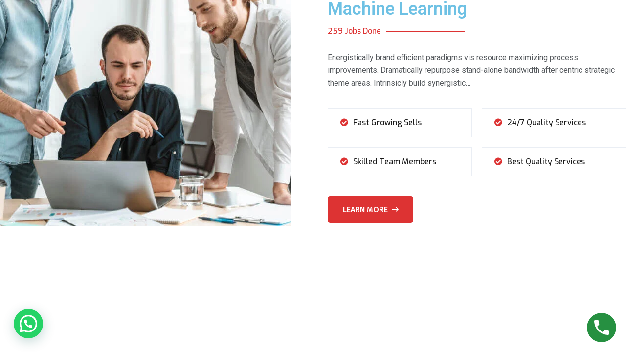

--- FILE ---
content_type: text/css; charset=UTF-8
request_url: https://indian-pandit.com/wp-content/uploads/elementor/css/post-1120.css?ver=1737454816
body_size: 82
content:
.elementor-1120 .elementor-element.elementor-element-c4fd9bd > .elementor-element-populated{padding:0px 30px 0px 0px;}.elementor-1120 .elementor-element.elementor-element-3caa42e{text-align:left;}.elementor-1120 .elementor-element.elementor-element-3caa42e img{border-radius:5px 5px 5px 5px;}.elementor-1120 .elementor-element.elementor-element-9f6266c > .elementor-element-populated{padding:0px 0px 0px 30px;}.elementor-1120 .elementor-element.elementor-element-e05527d > .elementor-widget-container{margin:0px 0px -20px 0px;}.elementor-1120 .elementor-element.elementor-element-2cc98e8 > .elementor-widget-container{margin:0px 0px -20px 0px;}.elementor-1120 .elementor-element.elementor-element-daa9baf .btn-wrapper{text-align:left;}@media(max-width:1024px){.elementor-1120 .elementor-element.elementor-element-c4fd9bd > .elementor-element-populated{padding:0px 0px 0px 0px;}.elementor-1120 .elementor-element.elementor-element-3caa42e img{width:100%;}.elementor-1120 .elementor-element.elementor-element-9f6266c > .elementor-element-populated{margin:30px 0px 0px 0px;--e-column-margin-right:0px;--e-column-margin-left:0px;padding:0px 0px 0px 0px;}}@media(max-width:1024px) and (min-width:768px){.elementor-1120 .elementor-element.elementor-element-c4fd9bd{width:100%;}.elementor-1120 .elementor-element.elementor-element-9f6266c{width:100%;}}

--- FILE ---
content_type: text/css; charset=UTF-8
request_url: https://indian-pandit.com/wp-content/themes/techbiz/style.css?ver=2.6.8
body_size: 153
content:
/*
Theme Name: Techbiz
Theme URI: https://themeforest.vecuro.com/wordpress/techbiz/
Author: Vecurosoft
Description: Techbiz – IT Solution & Service Wordpress Theme
Version: 2.6.8
License: GNU General Public License v2 or later
License URI: http://www.gnu.org/licenses/gpl-2.0.html
Text Domain: techbiz
Tags: one-column, flexible-header, accessibility-ready, custom-colors, custom-menu, custom-logo, editor-style, featured-images, footer-widgets, rtl-language-support, sticky-post, threaded-comments, translation-ready
*/

.cart_totals{
    border: none !important;
}				

--- FILE ---
content_type: application/x-javascript; charset=UTF-8
request_url: https://indian-pandit.com/wp-content/plugins/techbiz-core/assets/js/techbiz-frontend.js?ver=6.7.4
body_size: 1260
content:
;(function($) {
    'use strict';
    $(window).on( 'elementor/frontend/init', function() {

        // Service Box
        elementorFrontend.hooks.addAction('frontend/element_ready/techbizservicebox.default',function($scope) {

            if ($('[data-bg-src]').length > 0) {
                $('[data-bg-src]').each(function () {
                    var src = $(this).attr('data-bg-src');
                    $(this).css('background-image', 'url(' + src + ')');
                    $(this).removeAttr('data-bg-src').addClass('background-image');
                });
            };
        });

        // Service Slider
        elementorFrontend.hooks.addAction('frontend/element_ready/techbizserviceslider.default',function($scope) {

            let $slickcarousels = $scope.find('.vs-carousel');
            $slickcarousels.not('.slick-initialized').slick({
                dots:  $slickcarousels.data('slick-dots'),
                infinite: true,
                arrows: $slickcarousels.data('slick-arrows'),
                prevArrow: '<button type="button" class="slick-prev"><i class="far fa-arrow-left"></i></button>',
                nextArrow: '<button type="button" class="slick-next"><i class="far fa-arrow-right"></i></button>',
                autoplay: $slickcarousels.data('slick-autoplay'),
                autoplaySpeed: 6000,
                fade: false,
                speed: 1000,
                slidesToShow: $slickcarousels.data('slide-to-show'),
                slidesToScroll: 1,
                responsive: [{
                    breakpoint: 1200,
                    settings: {
                        slidesToShow: 3,
                    }
                },{
                    breakpoint: 1024,
                    settings: {
                        slidesToShow: 2,
                    }
                },
                {
                    breakpoint: 768,
                    settings: {
                        slidesToShow: 1,
                    }
                }
                ]
            });

            if ($('[data-bg-src]').length > 0) {
                $('[data-bg-src]').each(function () {
                    var src = $(this).attr('data-bg-src');
                    $(this).css('background-image', 'url(' + src + ')');
                    $(this).removeAttr('data-bg-src').addClass('background-image');
                });
            };

        });
        
        // Testimonial Area Slider
        elementorFrontend.hooks.addAction('frontend/element_ready/techbiztestimonialarea.default',function($scope) {
        
            // Function For Custom Arrow Btn
            $('[data-slick-next]').each(function () {
                $(this).on('click', function (e) {
                    e.preventDefault()
                    $($(this).data('slick-next')).slick('slickNext');
                })
            })

            $('[data-slick-prev]').each(function () {
                $(this).on('click', function (e) {
                    e.preventDefault()
                    $($(this).data('slick-prev')).slick('slickPrev');
                })
            })
            
            let $slickcarousels = $scope.find('.vs-carousel');
            $slickcarousels.not('.slick-initialized').slick({
                dots:  false,
                infinite: true,
                arrows: false,
                prevArrow: '<button type="button" class="slick-prev"><i class="far fa-arrow-left"></i></button>',
                nextArrow: '<button type="button" class="slick-next"><i class="far fa-arrow-right"></i></button>',
                autoplay: false,
                autoplaySpeed: 6000,
                fade: false,
                speed: 1000,
                slidesToShow: 3,
                slidesToScroll: 1,
                responsive: [{
                    breakpoint: 1200,
                    settings: {
                        slidesToShow: 3,
                    }
                },{
                    breakpoint: 1024,
                    settings: {
                        slidesToShow: 2,
                    }
                },
                {
                    breakpoint: 768,
                    settings: {
                        slidesToShow: 1,
                    }
                }
                ]
            });

            if ($('[data-bg-src]').length > 0) {
                $('[data-bg-src]').each(function () {
                    var src = $(this).attr('data-bg-src');
                    $(this).css('background-image', 'url(' + src + ')');
                    $(this).removeAttr('data-bg-src').addClass('background-image');
                });
            };

        });

        // Project Slider
        elementorFrontend.hooks.addAction('frontend/element_ready/techbizprojectslider.default',function($scope) {

            // Function For Custom Arrow Btn
           $('[data-slick-next]').each(function () {
             $(this).on('click', function (e) {
               e.preventDefault()
               $($(this).data('slick-next')).slick('slickNext');
             })
           })

           $('[data-slick-prev]').each(function () {
             $(this).on('click', function (e) {
               e.preventDefault()
               $($(this).data('slick-prev')).slick('slickPrev');
             })
           })

            let $slickcarousels = $scope.find('.vs-carousel');
            $slickcarousels.not('.slick-initialized').slick({
                dots: false,
                infinite: true,
                arrows: $slickcarousels.data('slick-arrows'),
                prevArrow: '<button type="button" class="slick-prev"><i class="far fa-arrow-left"></i></button>',
                nextArrow: '<button type="button" class="slick-next"><i class="far fa-arrow-right"></i></button>',
                autoplay: $slickcarousels.data('slick-autoplay'),
                autoplaySpeed: 6000,
                fade: false,
                speed: 1000,
                slidesToShow: $slickcarousels.data('slide-to-show'),
                slidesToScroll: 1,
                responsive: [{
                    breakpoint: 1024,
                    settings: {
                        slidesToShow: 2,
                    }
                },
                {
                    breakpoint: 768,
                    settings: {
                        slidesToShow: 1,
                    }
                }
                ]
            });

        });

        // Project Filter
        elementorFrontend.hooks.addAction('frontend/element_ready/techbizprojectfilter.default',function($scope) {

            /*----------- 13. Filter ----------*/
            $('.filter-active').imagesLoaded(function () {
                var $filter = '.filter-active',
                    $filterItem = '.filter-item',
                    $filterMenu = '.filter-menu-active';

                if ($($filter).length > 0) {
                    var $grid = $($filter).isotope({
                        itemSelector: $filterItem,
                        filter: '*',
                        masonry: {
                            // use outer width of grid-sizer for columnWidth
                            columnWidth: 1
                        }
                    });
                };
            });

        });
        
        // Project Filter Two
        elementorFrontend.hooks.addAction('frontend/element_ready/techbizprojectfiltertwo.default',function($scope) {

            $('.filter-active, .filter-active2').imagesLoaded(function () {
              var $filter = '.filter-active',
                $filter2 = '.filter-active2',
                $filterItem = '.filter-item',
                $filterMenu = '.filter-menu-active';

              if ($($filter).length > 0) {
                var $grid = $($filter).isotope({
                  itemSelector: $filterItem,
                  filter: '*',
                  masonry: {
                    // use outer width of grid-sizer for columnWidth
                    columnWidth: 1
                  }
                });
              };

              if ($($filter2).length > 0) {
                var $grid = $($filter2).isotope({
                  itemSelector: $filterItem,
                  filter: '*',
                  masonry: {
                    // use outer width of grid-sizer for columnWidth
                    columnWidth: $filterItem
                  }
                });
              };
              
              // Menu Active Class
              $($filterMenu).on('click', 'button', function (event) {
                event.preventDefault();
                var filterValue = $(this).attr('data-filter');
                $grid.isotope({
                  filter: filterValue
                });
                $(this).addClass('active');
                $(this).siblings('.active').removeClass('active');
              });
            });

        });

        // Pricing Slider
        elementorFrontend.hooks.addAction('frontend/element_ready/techbizpricingtable.default',function($scope) {

            if ($('[data-bg-src]').length > 0) {
                $('[data-bg-src]').each(function () {
                    var src = $(this).attr('data-bg-src');
                    $(this).css('background-image', 'url(' + src + ')');
                    $(this).removeAttr('data-bg-src').addClass('background-image');
                });
            };

            let $slickcarousels = $scope.find('.vs-carousel');
            $slickcarousels.not('.slick-initialized').slick({
                dots: false,
                infinite: true,
                arrows: $slickcarousels.data('slick-arrows'),
                prevArrow: '<button type="button" class="slick-prev"><i class="far fa-arrow-left"></i></button>',
                nextArrow: '<button type="button" class="slick-next"><i class="far fa-arrow-right"></i></button>',
                autoplay: $slickcarousels.data('slick-autoplay'),
                autoplaySpeed: 6000,
                fade: false,
                speed: 1000,
                slidesToShow: $slickcarousels.data('slide-to-show'),
                slidesToScroll: 1,
                centermode:true,
                responsive: [{
                    breakpoint: 1024,
                    settings: {
                        slidesToShow: 2,
                    }
                },
                {
                    breakpoint: 768,
                    settings: {
                        slidesToShow: 1,
                    }
                }
                ]
            });

        });

        // Blog Slider
        elementorFrontend.hooks.addAction('frontend/element_ready/techbizblogpost.default',function($scope) {

            let $slickcarousels = $scope.find('.vs-carousel');
            $slickcarousels.not('.slick-initialized').slick({
                dots: false,
                infinite: true,
                arrows: false,
                prevArrow: '<button type="button" class="slick-prev"><i class="far fa-arrow-left"></i></button>',
                nextArrow: '<button type="button" class="slick-next"><i class="far fa-arrow-right"></i></button>',
                autoplay: true,
                autoplaySpeed: 6000,
                fade: false,
                speed: 1000,
                slidesToShow: $slickcarousels.data('slide-to-show'),
                slidesToScroll: 1,
                responsive: [{
                    breakpoint: 1024,
                    settings: {
                        slidesToShow: 2,
                    }
                },
                {
                    breakpoint: 768,
                    settings: {
                        slidesToShow: 1,
                    }
                }
                ]
            });

        });

        // Faq Area
        elementorFrontend.hooks.addAction('frontend/element_ready/techbizfaqarea.default',function($scope) {

            if ($('[data-bg-src]').length > 0) {
                $('[data-bg-src]').each(function () {
                    var src = $(this).attr('data-bg-src');
                    $(this).css('background-image', 'url(' + src + ')');
                    $(this).removeAttr('data-bg-src').addClass('background-image');
                });
            };

        });

        // Team Slider
        elementorFrontend.hooks.addAction('frontend/element_ready/techbizteammember.default',function($scope) {

            let $slickcarousels = $scope.find('.vs-carousel');
            $slickcarousels.not('.slick-initialized').slick({
                dots: false,
                infinite: true,
                arrows: $slickcarousels.data('slick-arrows'),
                prevArrow: '<button type="button" class="slick-prev"><i class="far fa-arrow-left"></i></button>',
                nextArrow: '<button type="button" class="slick-next"><i class="far fa-arrow-right"></i></button>',
                autoplay: $slickcarousels.data('slick-autoplay'),
                autoplaySpeed: 6000,
                fade: false,
                speed: 1000,
                slidesToShow: $slickcarousels.data('slide-to-show'),
                slidesToScroll: 1,
                responsive: [{
                    breakpoint: 1200,
                    settings: {
                        slidesToShow: 3,
                    }
                },{
                    breakpoint: 1024,
                    settings: {
                        slidesToShow: 2,
                    }
                },
                {
                    breakpoint: 768,
                    settings: {
                        slidesToShow: 1,
                    }
                }
                ]
            });

        });

        // Testimonial Slider
        elementorFrontend.hooks.addAction('frontend/element_ready/techbiztestimonialslider.default',function($scope) {

            // Function For Custom Arrow Btn
           $('[data-slick-next]').each(function () {
             $(this).on('click', function (e) {
               e.preventDefault()
               $($(this).data('slick-next')).slick('slickNext');
             })
           })

           $('[data-slick-prev]').each(function () {
             $(this).on('click', function (e) {
               e.preventDefault()
               $($(this).data('slick-prev')).slick('slickPrev');
             })
           })


            let $slickcarousels = $scope.find('.style-one.vs-carousel');
            $slickcarousels.not('.slick-initialized').slick({
                dots: false,
                infinite: true,
                arrows: false,
                prevArrow: '<button type="button" class="slick-prev"><i class="far fa-arrow-left"></i></button>',
                nextArrow: '<button type="button" class="slick-next"><i class="far fa-arrow-right"></i></button>',
                autoplay: $slickcarousels.data('slick-autoplay'),
                autoplaySpeed: 6000,
                fade: false,
                speed: 1000,
                slidesToShow: $slickcarousels.data('slide-to-show'),
                slidesToScroll: 1,
                responsive: [{
                    breakpoint: 1024,
                    settings: {
                        slidesToShow: 2,
                    }
                },
                {
                    breakpoint: 768,
                    settings: {
                        slidesToShow: 1,
                    }
                }
                ]
            });
            
            let $slickcarouselsfour = $scope.find('.style-four.vs-carousel');
            $slickcarouselsfour.not('.slick-initialized').slick({
                dots: false,
                infinite: true,
                arrows: false,
                prevArrow: '<button type="button" class="slick-prev"><i class="far fa-arrow-left"></i></button>',
                nextArrow: '<button type="button" class="slick-next"><i class="far fa-arrow-right"></i></button>',
                autoplay: $slickcarouselsfour.data('slick-autoplay'),
                autoplaySpeed: 6000,
                fade: false,
                speed: 1000,
                slidesToShow: $slickcarouselsfour.data('slide-to-show'),
                slidesToScroll: 1,
                responsive: [{
                    breakpoint: 1024,
                    settings: {
                        slidesToShow: 2,
                    }
                },
                {
                    breakpoint: 768,
                    settings: {
                        slidesToShow: 1,
                    }
                }
                ]
            });

            let $img_box6 = $scope.find('.img-box6.vs-carousel');
            $img_box6.not('.slick-initialized').slick({
                dots: false,
                infinite: true,
                arrows: false,
                prevArrow: '<button type="button" class="slick-prev"><i class="far fa-arrow-left"></i></button>',
                nextArrow: '<button type="button" class="slick-next"><i class="far fa-arrow-right"></i></button>',
                autoplay: false,
                autoplaySpeed: 6000,
                fade: true,
                speed: 1000,
                slidesToShow: 1,
                slidesToScroll: 1,
                asNavFor: ".testi-text-slide, .testi-author-slide"
            });

            let $testitextslide = $scope.find('.testi-text-slide.vs-carousel');
            $testitextslide.not('.slick-initialized').slick({
                dots: false,
                infinite: true,
                arrows: false,
                prevArrow: '<button type="button" class="slick-prev"><i class="far fa-arrow-left"></i></button>',
                nextArrow: '<button type="button" class="slick-next"><i class="far fa-arrow-right"></i></button>',
                autoplay: false,
                autoplaySpeed: 6000,
                fade: true,
                speed: 1000,
                slidesToShow: 1,
                slidesToScroll: 1,
                asNavFor: ".img-box6, .testi-author-slide"
            });

            let $testiauthorslide = $scope.find('.testi-author-slide.vs-carousel');
            $testiauthorslide.not('.slick-initialized').slick({
                dots: false,
                infinite: true,
                arrows: false,
                prevArrow: '<button type="button" class="slick-prev"><i class="far fa-arrow-left"></i></button>',
                nextArrow: '<button type="button" class="slick-next"><i class="far fa-arrow-right"></i></button>',
                autoplay: false,
                autoplaySpeed: 6000,
                fade: false,
                speed: 1000,
                slidesToShow: 2,
                slidesToScroll: 1,
                asNavFor: ".testi-text-slide, .img-box6",
                focusOnSelect: true,
                responsive: [{
                    breakpoint: 1024,
                    settings: {
                        slidesToShow: 2,
                    }
                },
                {
                    breakpoint: 768,
                    settings: {
                        slidesToShow: 1,
                    }
                }
                ]
            });

            let $slickcarouselstwo = $scope.find('.testi-style2-slide.vs-carousel');
            $slickcarouselstwo.not('.slick-initialized').slick({
                dots: false,
                infinite: true,
                arrows: false,
                prevArrow: '<button type="button" class="slick-prev"><i class="far fa-arrow-left"></i></button>',
                nextArrow: '<button type="button" class="slick-next"><i class="far fa-arrow-right"></i></button>',
                autoplay: false,
                autoplaySpeed: 6000,
                fade: false,
                speed: 1000,
                slidesToShow: $slickcarouselstwo.data('slide-to-show'),
                slidesToScroll: 1,
                responsive: [{
                    breakpoint: 1024,
                    settings: {
                        slidesToShow: 2,
                    }
                },
                {
                    breakpoint: 768,
                    settings: {
                        slidesToShow: 1,
                    }
                }
                ]
            });

        });


    });
}(jQuery));